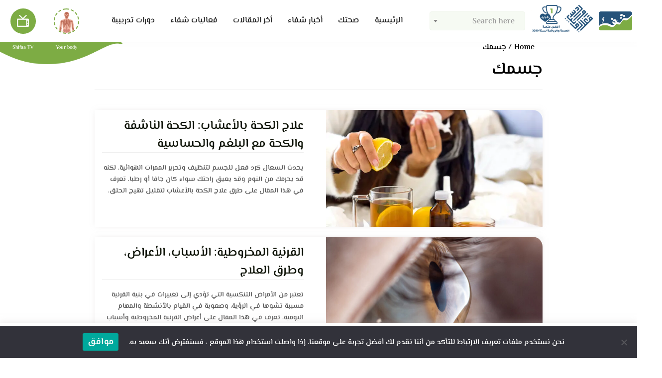

--- FILE ---
content_type: text/html; charset=UTF-8
request_url: https://www.shifaa.ma/category/human-body
body_size: 19230
content:
<!doctype html>
<html dir="rtl" lang="ar">
<head><style>img.lazy{min-height:1px}</style><link href="https://www.shifaa.ma/content/plugins/w3-total-cache/pub/js/lazyload.min.js" as="script">
    <meta charset="utf-8">
    <meta http-equiv="X-UA-Compatible" content="IE=edge">
    <meta name="viewport" content="width=device-width, initial-scale=1.0, user-scalable=0">
    <meta property="fb:app_id" content="2601929943417028" />
    <meta name="facebook-domain-verification" content="wqm0xxyldaovun2hqxuj92des8n74u" />
    <meta name='robots' content='index, follow, max-image-preview:large, max-snippet:-1, max-video-preview:-1' />
	<style>img:is([sizes="auto" i], [sizes^="auto," i]) { contain-intrinsic-size: 3000px 1500px }</style>
	
	<!-- This site is optimized with the Yoast SEO plugin v22.3 - https://yoast.com/wordpress/plugins/seo/ -->
	<title>جسمك - منصة شفاء</title>
	<meta name="description" content="اكتشف كل ما يتعلق بصحتك وجسمك من معلومات طبية دقيقة ونصائح عملية للعناية بجسمك، التغذية السليمة، اللياقة البدنية، والعافية اليومية" />
	<link rel="canonical" href="https://www.shifaa.ma/category/human-body" />
	<link rel="next" href="https://www.shifaa.ma/category/human-body/page/2" />
	<meta property="og:locale" content="ar_AR" />
	<meta property="og:type" content="article" />
	<meta property="og:title" content="جسمك - منصة شفاء" />
	<meta property="og:description" content="اكتشف كل ما يتعلق بصحتك وجسمك من معلومات طبية دقيقة ونصائح عملية للعناية بجسمك، التغذية السليمة، اللياقة البدنية، والعافية اليومية" />
	<meta property="og:url" content="https://www.shifaa.ma/category/human-body" />
	<meta property="og:site_name" content="منصة شفاء" />
	<meta name="twitter:card" content="summary_large_image" />
	<meta name="twitter:site" content="@shifaamedia" />
	<script type="application/ld+json" class="yoast-schema-graph">{"@context":"https://schema.org","@graph":[{"@type":"CollectionPage","@id":"https://www.shifaa.ma/category/human-body","url":"https://www.shifaa.ma/category/human-body","name":"جسمك - منصة شفاء","isPartOf":{"@id":"https://www.shifaa.ma/#website"},"primaryImageOfPage":{"@id":"https://www.shifaa.ma/category/human-body#primaryimage"},"image":{"@id":"https://www.shifaa.ma/category/human-body#primaryimage"},"thumbnailUrl":"https://www.shifaa.ma/content/uploads/2022/12/علاج-الكحة-بالأعشاب.webp","description":"اكتشف كل ما يتعلق بصحتك وجسمك من معلومات طبية دقيقة ونصائح عملية للعناية بجسمك، التغذية السليمة، اللياقة البدنية، والعافية اليومية","inLanguage":"ar"},{"@type":"ImageObject","inLanguage":"ar","@id":"https://www.shifaa.ma/category/human-body#primaryimage","url":"https://www.shifaa.ma/content/uploads/2022/12/علاج-الكحة-بالأعشاب.webp","contentUrl":"https://www.shifaa.ma/content/uploads/2022/12/علاج-الكحة-بالأعشاب.webp","width":612,"height":408,"caption":"علاج الكحة بالأعشاب"},{"@type":"WebSite","@id":"https://www.shifaa.ma/#website","url":"https://www.shifaa.ma/","name":"منصة شفاء","description":"شفاء منصة طبية متجددة على مدار الساعة","potentialAction":[{"@type":"SearchAction","target":{"@type":"EntryPoint","urlTemplate":"https://www.shifaa.ma/?s={search_term_string}"},"query-input":"required name=search_term_string"}],"inLanguage":"ar"}]}</script>
	<!-- / Yoast SEO plugin. -->


<link rel='dns-prefetch' href='//www.shifaa.ma' />
<link rel='dns-prefetch' href='//www.googletagmanager.com' />
<link rel="stylesheet" href="https://www.shifaa.ma/content/cache/minify/1/7a484.css" media="all" />

<style id='classic-theme-styles-inline-css' type='text/css'>
/*! This file is auto-generated */
.wp-block-button__link{color:#fff;background-color:#32373c;border-radius:9999px;box-shadow:none;text-decoration:none;padding:calc(.667em + 2px) calc(1.333em + 2px);font-size:1.125em}.wp-block-file__button{background:#32373c;color:#fff;text-decoration:none}
</style>
<link rel="stylesheet" href="https://www.shifaa.ma/content/cache/minify/1/530e7.css" media="all" />

<style id='global-styles-inline-css' type='text/css'>
:root{--wp--preset--aspect-ratio--square: 1;--wp--preset--aspect-ratio--4-3: 4/3;--wp--preset--aspect-ratio--3-4: 3/4;--wp--preset--aspect-ratio--3-2: 3/2;--wp--preset--aspect-ratio--2-3: 2/3;--wp--preset--aspect-ratio--16-9: 16/9;--wp--preset--aspect-ratio--9-16: 9/16;--wp--preset--color--black: #000000;--wp--preset--color--cyan-bluish-gray: #abb8c3;--wp--preset--color--white: #ffffff;--wp--preset--color--pale-pink: #f78da7;--wp--preset--color--vivid-red: #cf2e2e;--wp--preset--color--luminous-vivid-orange: #ff6900;--wp--preset--color--luminous-vivid-amber: #fcb900;--wp--preset--color--light-green-cyan: #7bdcb5;--wp--preset--color--vivid-green-cyan: #00d084;--wp--preset--color--pale-cyan-blue: #8ed1fc;--wp--preset--color--vivid-cyan-blue: #0693e3;--wp--preset--color--vivid-purple: #9b51e0;--wp--preset--gradient--vivid-cyan-blue-to-vivid-purple: linear-gradient(135deg,rgba(6,147,227,1) 0%,rgb(155,81,224) 100%);--wp--preset--gradient--light-green-cyan-to-vivid-green-cyan: linear-gradient(135deg,rgb(122,220,180) 0%,rgb(0,208,130) 100%);--wp--preset--gradient--luminous-vivid-amber-to-luminous-vivid-orange: linear-gradient(135deg,rgba(252,185,0,1) 0%,rgba(255,105,0,1) 100%);--wp--preset--gradient--luminous-vivid-orange-to-vivid-red: linear-gradient(135deg,rgba(255,105,0,1) 0%,rgb(207,46,46) 100%);--wp--preset--gradient--very-light-gray-to-cyan-bluish-gray: linear-gradient(135deg,rgb(238,238,238) 0%,rgb(169,184,195) 100%);--wp--preset--gradient--cool-to-warm-spectrum: linear-gradient(135deg,rgb(74,234,220) 0%,rgb(151,120,209) 20%,rgb(207,42,186) 40%,rgb(238,44,130) 60%,rgb(251,105,98) 80%,rgb(254,248,76) 100%);--wp--preset--gradient--blush-light-purple: linear-gradient(135deg,rgb(255,206,236) 0%,rgb(152,150,240) 100%);--wp--preset--gradient--blush-bordeaux: linear-gradient(135deg,rgb(254,205,165) 0%,rgb(254,45,45) 50%,rgb(107,0,62) 100%);--wp--preset--gradient--luminous-dusk: linear-gradient(135deg,rgb(255,203,112) 0%,rgb(199,81,192) 50%,rgb(65,88,208) 100%);--wp--preset--gradient--pale-ocean: linear-gradient(135deg,rgb(255,245,203) 0%,rgb(182,227,212) 50%,rgb(51,167,181) 100%);--wp--preset--gradient--electric-grass: linear-gradient(135deg,rgb(202,248,128) 0%,rgb(113,206,126) 100%);--wp--preset--gradient--midnight: linear-gradient(135deg,rgb(2,3,129) 0%,rgb(40,116,252) 100%);--wp--preset--font-size--small: 13px;--wp--preset--font-size--medium: 20px;--wp--preset--font-size--large: 36px;--wp--preset--font-size--x-large: 42px;--wp--preset--spacing--20: 0.44rem;--wp--preset--spacing--30: 0.67rem;--wp--preset--spacing--40: 1rem;--wp--preset--spacing--50: 1.5rem;--wp--preset--spacing--60: 2.25rem;--wp--preset--spacing--70: 3.38rem;--wp--preset--spacing--80: 5.06rem;--wp--preset--shadow--natural: 6px 6px 9px rgba(0, 0, 0, 0.2);--wp--preset--shadow--deep: 12px 12px 50px rgba(0, 0, 0, 0.4);--wp--preset--shadow--sharp: 6px 6px 0px rgba(0, 0, 0, 0.2);--wp--preset--shadow--outlined: 6px 6px 0px -3px rgba(255, 255, 255, 1), 6px 6px rgba(0, 0, 0, 1);--wp--preset--shadow--crisp: 6px 6px 0px rgba(0, 0, 0, 1);}:where(.is-layout-flex){gap: 0.5em;}:where(.is-layout-grid){gap: 0.5em;}body .is-layout-flex{display: flex;}.is-layout-flex{flex-wrap: wrap;align-items: center;}.is-layout-flex > :is(*, div){margin: 0;}body .is-layout-grid{display: grid;}.is-layout-grid > :is(*, div){margin: 0;}:where(.wp-block-columns.is-layout-flex){gap: 2em;}:where(.wp-block-columns.is-layout-grid){gap: 2em;}:where(.wp-block-post-template.is-layout-flex){gap: 1.25em;}:where(.wp-block-post-template.is-layout-grid){gap: 1.25em;}.has-black-color{color: var(--wp--preset--color--black) !important;}.has-cyan-bluish-gray-color{color: var(--wp--preset--color--cyan-bluish-gray) !important;}.has-white-color{color: var(--wp--preset--color--white) !important;}.has-pale-pink-color{color: var(--wp--preset--color--pale-pink) !important;}.has-vivid-red-color{color: var(--wp--preset--color--vivid-red) !important;}.has-luminous-vivid-orange-color{color: var(--wp--preset--color--luminous-vivid-orange) !important;}.has-luminous-vivid-amber-color{color: var(--wp--preset--color--luminous-vivid-amber) !important;}.has-light-green-cyan-color{color: var(--wp--preset--color--light-green-cyan) !important;}.has-vivid-green-cyan-color{color: var(--wp--preset--color--vivid-green-cyan) !important;}.has-pale-cyan-blue-color{color: var(--wp--preset--color--pale-cyan-blue) !important;}.has-vivid-cyan-blue-color{color: var(--wp--preset--color--vivid-cyan-blue) !important;}.has-vivid-purple-color{color: var(--wp--preset--color--vivid-purple) !important;}.has-black-background-color{background-color: var(--wp--preset--color--black) !important;}.has-cyan-bluish-gray-background-color{background-color: var(--wp--preset--color--cyan-bluish-gray) !important;}.has-white-background-color{background-color: var(--wp--preset--color--white) !important;}.has-pale-pink-background-color{background-color: var(--wp--preset--color--pale-pink) !important;}.has-vivid-red-background-color{background-color: var(--wp--preset--color--vivid-red) !important;}.has-luminous-vivid-orange-background-color{background-color: var(--wp--preset--color--luminous-vivid-orange) !important;}.has-luminous-vivid-amber-background-color{background-color: var(--wp--preset--color--luminous-vivid-amber) !important;}.has-light-green-cyan-background-color{background-color: var(--wp--preset--color--light-green-cyan) !important;}.has-vivid-green-cyan-background-color{background-color: var(--wp--preset--color--vivid-green-cyan) !important;}.has-pale-cyan-blue-background-color{background-color: var(--wp--preset--color--pale-cyan-blue) !important;}.has-vivid-cyan-blue-background-color{background-color: var(--wp--preset--color--vivid-cyan-blue) !important;}.has-vivid-purple-background-color{background-color: var(--wp--preset--color--vivid-purple) !important;}.has-black-border-color{border-color: var(--wp--preset--color--black) !important;}.has-cyan-bluish-gray-border-color{border-color: var(--wp--preset--color--cyan-bluish-gray) !important;}.has-white-border-color{border-color: var(--wp--preset--color--white) !important;}.has-pale-pink-border-color{border-color: var(--wp--preset--color--pale-pink) !important;}.has-vivid-red-border-color{border-color: var(--wp--preset--color--vivid-red) !important;}.has-luminous-vivid-orange-border-color{border-color: var(--wp--preset--color--luminous-vivid-orange) !important;}.has-luminous-vivid-amber-border-color{border-color: var(--wp--preset--color--luminous-vivid-amber) !important;}.has-light-green-cyan-border-color{border-color: var(--wp--preset--color--light-green-cyan) !important;}.has-vivid-green-cyan-border-color{border-color: var(--wp--preset--color--vivid-green-cyan) !important;}.has-pale-cyan-blue-border-color{border-color: var(--wp--preset--color--pale-cyan-blue) !important;}.has-vivid-cyan-blue-border-color{border-color: var(--wp--preset--color--vivid-cyan-blue) !important;}.has-vivid-purple-border-color{border-color: var(--wp--preset--color--vivid-purple) !important;}.has-vivid-cyan-blue-to-vivid-purple-gradient-background{background: var(--wp--preset--gradient--vivid-cyan-blue-to-vivid-purple) !important;}.has-light-green-cyan-to-vivid-green-cyan-gradient-background{background: var(--wp--preset--gradient--light-green-cyan-to-vivid-green-cyan) !important;}.has-luminous-vivid-amber-to-luminous-vivid-orange-gradient-background{background: var(--wp--preset--gradient--luminous-vivid-amber-to-luminous-vivid-orange) !important;}.has-luminous-vivid-orange-to-vivid-red-gradient-background{background: var(--wp--preset--gradient--luminous-vivid-orange-to-vivid-red) !important;}.has-very-light-gray-to-cyan-bluish-gray-gradient-background{background: var(--wp--preset--gradient--very-light-gray-to-cyan-bluish-gray) !important;}.has-cool-to-warm-spectrum-gradient-background{background: var(--wp--preset--gradient--cool-to-warm-spectrum) !important;}.has-blush-light-purple-gradient-background{background: var(--wp--preset--gradient--blush-light-purple) !important;}.has-blush-bordeaux-gradient-background{background: var(--wp--preset--gradient--blush-bordeaux) !important;}.has-luminous-dusk-gradient-background{background: var(--wp--preset--gradient--luminous-dusk) !important;}.has-pale-ocean-gradient-background{background: var(--wp--preset--gradient--pale-ocean) !important;}.has-electric-grass-gradient-background{background: var(--wp--preset--gradient--electric-grass) !important;}.has-midnight-gradient-background{background: var(--wp--preset--gradient--midnight) !important;}.has-small-font-size{font-size: var(--wp--preset--font-size--small) !important;}.has-medium-font-size{font-size: var(--wp--preset--font-size--medium) !important;}.has-large-font-size{font-size: var(--wp--preset--font-size--large) !important;}.has-x-large-font-size{font-size: var(--wp--preset--font-size--x-large) !important;}
:where(.wp-block-post-template.is-layout-flex){gap: 1.25em;}:where(.wp-block-post-template.is-layout-grid){gap: 1.25em;}
:where(.wp-block-columns.is-layout-flex){gap: 2em;}:where(.wp-block-columns.is-layout-grid){gap: 2em;}
:root :where(.wp-block-pullquote){font-size: 1.5em;line-height: 1.6;}
</style>
<link rel="stylesheet" href="https://www.shifaa.ma/content/cache/minify/1/5f204.css" media="all" />




<link rel='stylesheet' id='wp-add-custom-css-css' href='https://www.shifaa.ma?display_custom_css=css&#038;ver=6.8.3' type='text/css' media='all' />
<script  src="https://www.shifaa.ma/content/cache/minify/1/79041.js"></script>

<script type="text/javascript" id="cookie-notice-front-js-before">
/* <![CDATA[ */
var cnArgs = {"ajaxUrl":"https:\/\/www.shifaa.ma\/cms\/wp-admin\/admin-ajax.php","nonce":"4987d79922","hideEffect":"fade","position":"bottom","onScroll":false,"onScrollOffset":100,"onClick":false,"cookieName":"cookie_notice_accepted","cookieTime":2592000,"cookieTimeRejected":2592000,"globalCookie":false,"redirection":false,"cache":true,"revokeCookies":false,"revokeCookiesOpt":"automatic"};
/* ]]> */
</script>
<script  src="https://www.shifaa.ma/content/cache/minify/1/3b1aa.js"></script>


<!-- Google tag (gtag.js) snippet added by Site Kit -->

<!-- Google Analytics snippet added by Site Kit -->
<script type="text/javascript" src="https://www.googletagmanager.com/gtag/js?id=G-HTRVQ5J2EM" id="google_gtagjs-js" async></script>
<script type="text/javascript" id="google_gtagjs-js-after">
/* <![CDATA[ */
window.dataLayer = window.dataLayer || [];function gtag(){dataLayer.push(arguments);}
gtag("set","linker",{"domains":["www.shifaa.ma"]});
gtag("js", new Date());
gtag("set", "developer_id.dZTNiMT", true);
gtag("config", "G-HTRVQ5J2EM");
/* ]]> */
</script>

<!-- End Google tag (gtag.js) snippet added by Site Kit -->
<script type="text/javascript">
/* <![CDATA[ */
var themosis = {
ajaxurl: "https:\/\/www.shifaa.ma\/cms\/wp-admin\/admin-ajax.php",
};
/* ]]> */
</script><meta name="csrf-token" content="F2dz0qhaGgzXX3NY2ZiEcoz1aYrSFDmmFidbly9L"><meta name="generator" content="Site Kit by Google 1.156.0" /><meta name="google-site-verification" content="y1IHuZXhUOV7f9NcjGvvv7N1Tz10kK3vjRBjKmX-8cM" />        <!-- MailerLite Universal -->
        <script>
            (function(w,d,e,u,f,l,n){w[f]=w[f]||function(){(w[f].q=w[f].q||[])
                .push(arguments);},l=d.createElement(e),l.async=1,l.src=u,
                n=d.getElementsByTagName(e)[0],n.parentNode.insertBefore(l,n);})
            (window,document,'script','https://assets.mailerlite.com/js/universal.js','ml');
            ml('account', '243865');
            ml('enablePopups', true);
        </script>
        <!-- End MailerLite Universal -->
        
<!-- Google AdSense meta tags added by Site Kit -->
<meta name="google-adsense-platform-account" content="ca-host-pub-2644536267352236">
<meta name="google-adsense-platform-domain" content="sitekit.withgoogle.com">
<!-- End Google AdSense meta tags added by Site Kit -->
<style type="text/css">.recentcomments a{display:inline !important;padding:0 !important;margin:0 !important;}</style>		<style type="text/css" id="wp-custom-css">
			.content span {
	display: inline !important;
}
		</style>
		    
    <!-- Google tag (gtag.js) -->
    <script async src="https://www.googletagmanager.com/gtag/js?id=G-HTRVQ5J2EM"></script>
    <script>
        window.dataLayer = window.dataLayer || [];
        function gtag(){dataLayer.push(arguments);}
        gtag('js', new Date());

        gtag('config', 'G-HTRVQ5J2EM');
    </script>

    <!-- Google tag (gtag.js) -->
    <script async src="https://www.googletagmanager.com/gtag/js?id=AW-334518070"></script>
    <script>
        window.dataLayer = window.dataLayer || [];
        function gtag(){dataLayer.push(arguments);}
        gtag('js', new Date());
        gtag('config', 'AW-334518070');
    </script>

    <script async src="https://pagead2.googlesyndication.com/pagead/js/adsbygoogle.js?client=ca-pub-7968983071957826"
            crossorigin="anonymous"></script>
    <script async src="https://securepubads.g.doubleclick.net/tag/js/gpt.js"></script>
    <script>
        window.googletag = window.googletag || {cmd: []};
        googletag.cmd.push(function() {
                        googletag.defineSlot('/22504090683/desktop_header', [[960, 90], [970, 66], [980, 130], [750, 300], [950, 90], [980, 90], [970, 250], [970, 90], [750, 200], [980, 120], [728, 90]], 'div-gpt-ad-1667770672570-0').addService(googletag.pubads());
            googletag.defineSlot('/22504090683/desktop_header', [[960, 90], [970, 66], [980, 130], [750, 300], [950, 90], [980, 90], [970, 250], [970, 90], [750, 200], [980, 120], [728, 90]], 'div-gpt-ad-1667770678000-0').addService(googletag.pubads());
            googletag.defineSlot('/22504090683/ad-unit-300x250', [300, 250], 'div-gpt-ad-1667729704517-0').addService(googletag.pubads());
            googletag.defineSlot('/22504090683/half_page_ad', [[300, 600], [300, 250], [300, 100]], 'div-gpt-ad-1667730450333-0').addService(googletag.pubads());
                        googletag.defineSlot('/22504090683/wide_skyscraper', [160, 600], 'div-gpt-ad-1667731336135-0').addService(googletag.pubads());
            googletag.defineSlot('/22504090683/wide_skyscraper', [160, 600], 'div-gpt-ad-1667731330022-0').addService(googletag.pubads());
            googletag.pubads().enableSingleRequest();
            googletag.pubads().collapseEmptyDivs();
            googletag.enableServices();
        });
    </script>

    <!-- font -->
    <link href="https://fonts.googleapis.com/css2?family=Roboto:wght@100;300;400;500;700;900&display=swap" rel="stylesheet">
    <link rel="stylesheet" href="https://www.shifaa.ma/content/cache/minify/1/05469.css" media="all" />


    <!-- Animate CSS -->
    
    
    
    
    
    
    <style>
        body {text-align: right !important;direction: rtl !important}
        .select2-results {text-align: right; direction: rtl}
        .select2-selection__placeholder {float: right;}
        .dialog-information {
            text-align: center;
            padding: 5px;
            background: aliceblue;
            border: 1px solid #cde2f4;
            border-radius: 5px;
        }
        .navbar .collapse .form-inline {
            width: 200px !important;
        }
        .container-flags .dropdown-item.active, .container-flags .dropdown-item:active {
            background-color: #7dac45 !important;
        }
                    .dropdown-toggle::after {
                margin-left: 0 !important;
                margin-right: 0.255em !important;
            }
            .container-flags {
                margin-right: 10px;
            }
                .footer .footer-links li {text-align: right;}
        #select2-select-search-singles-results .select2-results__option, #select2-select-search-doctors-results .select2-results__option {
            display: flex;
            height: auto;
            border-bottom: 1px solid #efefef;
            transition: background linear 0.2s;
            padding: 5px 10px;
            align-items: center;
        }
        #select2-select-search-singles-results .row-result > span {
            display: block;
            height: 100%;
            width: 100%;
            line-height: normal;
            padding: 0 5px;
        }
        #select2-select-search-singles-results .row-result .container-img {
            display: block;
            height: 70px;
            width: 150px;
            background-color: #e6e6e6;
        }
        #select2-select-search-singles-results .select2-results__option > a > img {
            width: 80px;
        }
        #select2-select-search-singles-results .row-result, #select2-select-search-doctors-results .row-result {
            display: block;
            width: 100%;
            height: auto;
            color: #212121;
            overflow: hidden;
            text-overflow: ellipsis;
            white-space: normal;
            align-items: center;
        }
        #select2-select-search-singles-results .row-result {
            display: flex;
            line-height: 40px;
        }
        #select2-select-search-singles-results .select2-results__option:hover, #select2-select-search-doctors-results .select2-results__option:hover {
            background: #e8e8e8;
        }
        .section-doctor .form-inline .form-control {
            height: 38px;
        }
        .row-result .item-title, .row-result .item-speciality, .row-result .item-address {
            width: 100%;
            display: block;
            color: #484848;
        }
        .row-result .item-speciality, .row-result .item-address {
            font-size: 12px;
        }
        .tags {
            display: block;
            padding: 0;
            border: none;
        }
        .single .tags {
            display: -webkit-flex;
            display: -ms-flexbox;
            display: flex;
            padding: 15px 10px;
            border: 1px dashed #5b5b5b;
        }
        .doctor-infos .name {
            display: flex;
            flex-direction: column;
        }
        .doctor-infos .name span:nth-child(2) {
            color: #424242;
        }
        .section-video.page-videos .main-video {
            height: 720px;
        }
        .shifaa-select {
            border: 1px solid #dedede !important;
            padding: 10px !important;
            border-radius: 10px !important;
            background-color: white !important;
            cursor: pointer !important;
            transition: all 0.2s;
        }
        .shifaa-select:hover {
            box-shadow: 1px 1px 1px #8b8b8b;
        }
        .cn-text-container {
            color: #fff;
            font-family: 'ElMessiri', serif;
            font-size: 15px;
            font-weight: bold;
        }
        .cn-set-cookie {
            margin: 0 20px !important;
            font-family: 'ElMessiri', serif !important;
            font-size: 18px !important;
            font-weight: bold !important;
        }
        .shifaa-container-input {
            width: 100%;
            display: flex;
        }
        .shifaa-container-input .select2-selection {
            width: 100%;
            background-color: #F6FAF3;
            border-color: #eff5ea;
            height: 38px;
            position: relative;
        }
        .shifaa-container-input .select2-selection__rendered {
            height: 100%;
            display: flex !important;
            justify-content: flex-end;
            align-items: center;
        }
        .shifaa-container-input .select2-container {
            width: 100% !important;
            align-items: center;
            display: flex;
        }
        .shifaa-container-input .select2-container > .selection {
            width: 100% !important;
        }
        .shifaa-container-input .shifaa-input {
            width: 100% !important;
            background-color: #F6FAF3;
            border-color: #eff5ea;
            height: 38px !important;
            position: relative;
            display: flex !important;
            justify-content: flex-end;
            align-items: center;
            padding: 12px 15px 12px 15px !important;
        }
        .shifaa-container-input .select2-selection__rendered {
            font-size: 15px !important;
            font-weight: 700 !important;
        }
        .select2-search input {
            direction: rtl;
        }
        .wpcf7 textarea {
            height: 130px !important;
        }
        .wpcf7 .wpcf7-not-valid-tip {
            color: burlywood !important;
        }
        .wpcf7 form .wpcf7-response-output {
            margin: 15px 0 !important;
            width: 100% !important;
            background-color: #ffb900 !important;
            border: 1px solid #856100 !important;
        }
        .wpcf7 form .is-required {
            font-family: serif !important;
        }
        .wpcf7 form label {
            width: 100% !important;
        }
        .flatpickr-wrapper input {
            background-color: #ffffff !important;
        }
        .flatpickr-calendar {
         direction: rtl !important;
        }
        .cur-year {
            text-align: left;
        }
</style>
    <link rel="apple-touch-icon" sizes="57x57" href="/dist/icons/apple-icon-57x57.png">
    <link rel="apple-touch-icon" sizes="60x60" href="/dist/icons/apple-icon-60x60.png">
    <link rel="apple-touch-icon" sizes="72x72" href="/dist/icons/apple-icon-72x72.png">
    <link rel="apple-touch-icon" sizes="76x76" href="/dist/icons/apple-icon-76x76.png">
    <link rel="apple-touch-icon" sizes="114x114" href="/dist/icons/apple-icon-114x114.png">
    <link rel="apple-touch-icon" sizes="120x120" href="/dist/icons/apple-icon-120x120.png">
    <link rel="apple-touch-icon" sizes="144x144" href="/dist/icons/apple-icon-144x144.png">
    <link rel="apple-touch-icon" sizes="152x152" href="/dist/icons/apple-icon-152x152.png">
    <link rel="apple-touch-icon" sizes="180x180" href="/dist/icons/apple-icon-180x180.png">
    <link rel="icon" type="image/png" sizes="192x192"  href="/dist/icons/android-icon-192x192.png">
    <link rel="icon" type="image/png" sizes="32x32" href="/dist/icons/favicon-32x32.png">
    <link rel="icon" type="image/png" sizes="96x96" href="/dist/icons/favicon-96x96.png">
    <link rel="icon" type="image/png" sizes="16x16" href="/dist/icons/favicon-16x16.png">
    <link rel="manifest" href="/manifest.json">
    <meta name="msapplication-TileColor" content="#26537a">
    <meta name="msapplication-TileImage" content="/dist/icons/ms-icon-144x144.png">
    <meta name="theme-color" content="#26537a">
</head>
<body data-tracking-id="G-HTRVQ5J2EM" class="rtl archive category category-human-body category-9 wp-theme-shifaa cookies-not-set  hfeed">
<div id="fb-root"></div>

<script>
    window.fbAsyncInit = function() {
        FB.init({
            appId      : '2601929943417028',
            cookie     : true,
            xfbml      : true,
            version    : 'v6.0'
        });

        FB.AppEvents.logPageView();

    };

    (function(d, s, id){
        var js, fjs = d.getElementsByTagName(s)[0];
        if (d.getElementById(id)) {return;}
        js = d.createElement(s); js.id = id;
        js.src = "https://connect.facebook.net/ar_AR/sdk.js";
        fjs.parentNode.insertBefore(js, fjs);
    }(document, 'script', 'facebook-jssdk'));
</script>
<script>window.twttr = (function(d, s, id) {
        var js, fjs = d.getElementsByTagName(s)[0],
            t = window.twttr || {};
        if (d.getElementById(id)) return t;
        js = d.createElement(s);
        js.id = id;
        js.src = "https://platform.twitter.com/widgets.js";
        fjs.parentNode.insertBefore(js, fjs);

        t._e = [];
        t.ready = function(f) {
            t._e.push(f);
        };

        return t;
    }(document, "script", "twitter-wjs"));</script>

<section class="main-wrapper" id="top" data-current-url="https://www.shifaa.ma/category/human-body">
    <!-- Start Header -->
    <header class="header">
        <nav class="navbar navbar-expand-lg navbar-light">
            <a rel="home" class="navbar-brand" href="https://www.shifaa.ma/">
                <img class="lazy" src="data:image/svg+xml,%3Csvg%20xmlns='http://www.w3.org/2000/svg'%20viewBox='0%200%201%201'%3E%3C/svg%3E" data-src="/dist/images/logo.png" alt="منصة شفاء">
            </a>
            <button class="navbar-toggler" type="button" data-toggle="collapse" data-target="#navbarSupportedContent" aria-controls="navbarSupportedContent" aria-expanded="false" aria-label="Toggle navigation">
                <span class="navbar-toggler-icon"></span>
            </button>

            <div class="collapse navbar-collapse" id="navbarSupportedContent">
                <form name="form-search" class="form-inline my-2 my-lg-0" action="https://www.shifaa.ma/search/#">
                    <input type="hidden" name="_token" value="F2dz0qhaGgzXX3NY2ZiEcoz1aYrSFDmmFidbly9L">                    <label for="select-search-singles" class="btn btn-outline-success my-2 my-sm-0">
                        <i class="icofont-search icofont-rotate-90"></i>
                    </label>
                    <select id="select-search-singles" class="form-control mr-sm-2 select-search" data-placeholder="Search here" data-type="singles"></select>
                </form>
                
                                <ul id="primary-menu" class="navbar-nav m-auto">
                                            <li id="menu-item-15" class="menu-item menu-item-type-post_type menu-item-object-page menu-item-15 ">
                            <a class="nav-link" href="https://www.shifaa.ma/">الرئيسية</a>
                        </li>
                                            <li id="menu-item-151" class="menu-item menu-item-type-post_type menu-item-object-page menu-item-151 ">
                            <a class="nav-link" href="https://www.shifaa.ma/category/your-health">صحتك</a>
                        </li>
                                            <li id="menu-item-14634" class="menu-item menu-item-type-post_type menu-item-object-page menu-item-14634 ">
                            <a class="nav-link" href="https://www.shifaa.ma/category/shifaa-news">أخبار شفاء</a>
                        </li>
                                            <li id="menu-item-14870" class="menu-item menu-item-type-post_type menu-item-object-page menu-item-14870 ">
                            <a class="nav-link" href="https://www.shifaa.ma/category/featured">أخر المقالات</a>
                        </li>
                                            <li id="menu-item-14308" class="menu-item menu-item-type-post_type menu-item-object-page menu-item-14308 ">
                            <a class="nav-link" href="https://www.shifaa.ma/category/shifaa-activities">فعاليات شفاء</a>
                        </li>
                                            <li id="menu-item-10062" class="menu-item menu-item-type-post_type menu-item-object-page menu-item-10062 ">
                            <a class="nav-link" href="https://www.shifaa.ma/training">دورات تدريبية</a>
                        </li>
                                    </ul>

                <ul class="navbar-two-items m-0">
                    <li>
                        <a href="https://www.shifaa.ma/#your-body" class="image-icon btn-your-body">
                            <img class="lazy" src="data:image/svg+xml,%3Csvg%20xmlns='http://www.w3.org/2000/svg'%20viewBox='0%200%201%201'%3E%3C/svg%3E" data-src="/dist/images/nav1.png" alt="img">
                        </a>
                        <div class="text">
                            <span>Your body</span>
                        </div>
                    </li>
                    <li>
                                                <a href="https://www.shifaa.ma/shifaa-tv" class="image-icon">
                            <img class="img-tv lazy" src="data:image/svg+xml,%3Csvg%20xmlns='http://www.w3.org/2000/svg'%20viewBox='0%200%201%201'%3E%3C/svg%3E" data-src="/dist/images/tv-white.svg" alt="tv">
                        </a>
                        <div class="text">
                            <span>Shifaa TV</span>
                        </div>
                    </li>
                </ul>
            </div>
        </nav>
    </header>
    <!-- End Header -->

    
    <!--Start Single Categories -->
    <div class="container-fluid">
        <div class="d-flex justify-content-center">
            <div style="display: block;width: 160px;height: 600px;position: sticky;top: 71px;">
    <!-- /22504090683/wide_skyscraper -->
    <div id='div-gpt-ad-1667731336135-0' style='min-width: 160px; min-height: 600px;'>
        <script>
            googletag.cmd.push(function() { googletag.display('div-gpt-ad-1667731336135-0'); });
        </script>
    </div>
</div>
            <div style="width: calc(100% - 320px)">
                <div class="container container-list-singles">
                    <div class="row">
                        <div class="col">
                            <div class="d-flex justify-content-center">
    <!-- /22504090683/desktop_header -->
    <div id='div-gpt-ad-1667770672570-0' class='mt-20' style='min-width: 728px; min-height: 66px;'>
        <script>
            googletag.cmd.push(function() { googletag.display('div-gpt-ad-1667770672570-0'); });
        </script>
    </div>
</div>
                        </div>
                    </div>
                    <div class="row">
                        <div class="col">
                            <ul class="breadcrumb mb-0">
    <li>
        <a href="https://www.shifaa.ma">Home</a>
    </li>
                                                        <li>
                    <a href="https://www.shifaa.ma/category/human-body">جسمك</a>
                </li>
                    
            </ul>
<div class="heading layout-2 has-border">
            <h1 class="title">جسمك</h1>
    </div>
                        </div>
                    </div>
                                            <div class="list-single-categories mb-25">
    <div class="row">
        <div class="col-lg-6" style="overflow: hidden;">
            <div class="single-thumb no-after" style="background-color: #f9f9f9;">
                <a href="https://www.shifaa.ma/herbal-cough-treatment.html">
                    <span class="play"  style="display: none" >
                        <span></span>
                    </span>

                                            <img class="lazy" src="data:image/svg+xml,%3Csvg%20xmlns='http://www.w3.org/2000/svg'%20viewBox='0%200%20612%20408'%3E%3C/svg%3E" data-src="https://www.shifaa.ma/content/uploads/2022/12/علاج-الكحة-بالأعشاب.webp" alt="img" style="border-radius: 0 20px 0 0;">
                                    </a>
            </div>
        </div>
        <div class="col-lg-6">
            <div class="single-slide">
                <div class="single-categorie">
                    <div class="main-description">
                        <div class="heading has-border">
                            <h2 class="title">
                                <a href="https://www.shifaa.ma/herbal-cough-treatment.html">علاج الكحة بالأعشاب: الكحة الناشفة والكحة مع البلغم والحساسية</a>
                            </h2>
                            <p class="description">يحدث السعال كرد فعل للجسم لتنظيف وتحرير الممرات الهوائية. لكنه قد يحرمك من النوم وقد يعيق راحتك سواء كان جافا أو رطبا. تعرف في هذا المقال على طرق علاج الكحة بالأعشاب لتقليل تهيج الحلق.</p>
                        </div>
                    </div>
                </div>
            </div>
        </div>
    </div>
    
</div>
                                            <div class="list-single-categories mb-25">
    <div class="row">
        <div class="col-lg-6" style="overflow: hidden;">
            <div class="single-thumb no-after" style="background-color: #f9f9f9;">
                <a href="https://www.shifaa.ma/symptoms-of-keratoconus.html">
                    <span class="play"  style="display: none" >
                        <span></span>
                    </span>

                                            <img class="lazy" src="data:image/svg+xml,%3Csvg%20xmlns='http://www.w3.org/2000/svg'%20viewBox='0%200%20670%20420'%3E%3C/svg%3E" data-src="https://www.shifaa.ma/content/uploads/2024/09/keratoconus-670x420.jpg" alt="img" style="border-radius: 0 20px 0 0;">
                                    </a>
            </div>
        </div>
        <div class="col-lg-6">
            <div class="single-slide">
                <div class="single-categorie">
                    <div class="main-description">
                        <div class="heading has-border">
                            <h2 class="title">
                                <a href="https://www.shifaa.ma/symptoms-of-keratoconus.html">القرنية المخروطية: الأسباب، الأعراض، وطرق العلاج</a>
                            </h2>
                            <p class="description">تعتبر من الأمراض التنكسية التي تؤدي إلى تغييرات في بنية القرنية مسببة تشوها في الرؤية، وصعوبة في القيام بالأنشطة والمهام اليومية. تعرف في هذا المقال على أعراض القرنية المخروطية وأسباب تطورها وطرق التشخيص والعلاج.</p>
                        </div>
                    </div>
                </div>
            </div>
        </div>
    </div>
    
</div>
                                            <div class="list-single-categories mb-25">
    <div class="row">
        <div class="col-lg-6" style="overflow: hidden;">
            <div class="single-thumb no-after" style="background-color: #f9f9f9;">
                <a href="https://www.shifaa.ma/renal-colic.html">
                    <span class="play"  style="display: none" >
                        <span></span>
                    </span>

                                            <img class="lazy" src="data:image/svg+xml,%3Csvg%20xmlns='http://www.w3.org/2000/svg'%20viewBox='0%200%20670%20420'%3E%3C/svg%3E" data-src="https://www.shifaa.ma/content/uploads/2024/01/المغص-الكلوي-670x420.webp" alt="img" style="border-radius: 0 20px 0 0;">
                                    </a>
            </div>
        </div>
        <div class="col-lg-6">
            <div class="single-slide">
                <div class="single-categorie">
                    <div class="main-description">
                        <div class="heading has-border">
                            <h2 class="title">
                                <a href="https://www.shifaa.ma/renal-colic.html">المغص الكلوي: الأعراض والأسباب وطرق العلاج </a>
                            </h2>
                            <p class="description">المغص الكلوي، ألم حاد في الخاصرة، تصاحبه عدة أعراض، ويمكن أن تكون وراءه مجموعة من الأسباب، أبرزها حصوات الكلى. تعرف في هذا المقال على أعراضه وأسبابه، وبعض طرق علاجه. </p>
                        </div>
                    </div>
                </div>
            </div>
        </div>
    </div>
    
</div>
                                            <div class="list-single-categories mb-25">
    <div class="row">
        <div class="col-lg-6" style="overflow: hidden;">
            <div class="single-thumb no-after" style="background-color: #f9f9f9;">
                <a href="https://www.shifaa.ma/exercises-to-relieve-knee-pain.html">
                    <span class="play"  style="display: none" >
                        <span></span>
                    </span>

                                            <img class="lazy" src="data:image/svg+xml,%3Csvg%20xmlns='http://www.w3.org/2000/svg'%20viewBox='0%200%20612%20408'%3E%3C/svg%3E" data-src="https://www.shifaa.ma/content/uploads/2026/01/تمارين-لتخفيف-آلام-الركبة.jpg" alt="img" style="border-radius: 0 20px 0 0;">
                                    </a>
            </div>
        </div>
        <div class="col-lg-6">
            <div class="single-slide">
                <div class="single-categorie">
                    <div class="main-description">
                        <div class="heading has-border">
                            <h2 class="title">
                                <a href="https://www.shifaa.ma/exercises-to-relieve-knee-pain.html">تمارين لتخفيف آلام الركبة: حلول آمنة وفعالة في المنزل</a>
                            </h2>
                            <p class="description">تُعدّ آلام الركبة من أكثر الشكاوى الطبية شيوعًا التي تؤثر على جودة الحياة، حيث تشير بيانات مراكز السيطرة على الأمراض والوقاية منها (CDC) إلى أن واحدًا من كل أربعة بالغين في الولايات المتحدة يبلغ عن ألم مفصلي حاد مرتبط بالتهاب المفاصل، وهو ما يشمل آلام الركبة وغالبًا ما يحدّ من الحركة الوظيفية اليومية.</p>
                        </div>
                    </div>
                </div>
            </div>
        </div>
    </div>
    
</div>
                                            <div class="list-single-categories mb-25">
    <div class="row">
        <div class="col-lg-6" style="overflow: hidden;">
            <div class="single-thumb no-after" style="background-color: #f9f9f9;">
                <a href="https://www.shifaa.ma/happiness-hormone.html">
                    <span class="play"  style="display: none" >
                        <span></span>
                    </span>

                                            <img class="lazy" src="data:image/svg+xml,%3Csvg%20xmlns='http://www.w3.org/2000/svg'%20viewBox='0%200%20509%20339'%3E%3C/svg%3E" data-src="https://www.shifaa.ma/content/uploads/2023/03/هرمون-السعادة.webp" alt="img" style="border-radius: 0 20px 0 0;">
                                    </a>
            </div>
        </div>
        <div class="col-lg-6">
            <div class="single-slide">
                <div class="single-categorie">
                    <div class="main-description">
                        <div class="heading has-border">
                            <h2 class="title">
                                <a href="https://www.shifaa.ma/happiness-hormone.html">هرمون السعادة : افهم توازنك الهرموني</a>
                            </h2>
                            <p class="description">يتم تحفيز هرمونات السعادة بمجرد الاستماع إلى الموسيقى أو ممارسة التمارين الرياضية أو الاهتمام بأنشطة ممتعة. لكن، كيف يتم تحفيز هذه الهرمونات لتنقلنا من الحزن إلى السعادة؟ تعرف في هذا المقال على أنواع هرمون السعادة ودورها في تغيير الحالة المزاجية.</p>
                        </div>
                    </div>
                </div>
            </div>
        </div>
    </div>
    
</div>
                                            <div class="list-single-categories mb-25">
    <div class="row">
        <div class="col-lg-6" style="overflow: hidden;">
            <div class="single-thumb no-after" style="background-color: #f9f9f9;">
                <a href="https://www.shifaa.ma/candida-of-the-nipple-and-breast.html">
                    <span class="play"  style="display: none" >
                        <span></span>
                    </span>

                                            <img class="lazy" src="data:image/svg+xml,%3Csvg%20xmlns='http://www.w3.org/2000/svg'%20viewBox='0%200%20670%20420'%3E%3C/svg%3E" data-src="https://www.shifaa.ma/content/uploads/2021/03/close-up-of-newborn-girl-with-mom-at-bed-in-hospital-905998264-5be3097046e0fb00261c8af8-670x420.jpg" alt="img" style="border-radius: 0 20px 0 0;">
                                    </a>
            </div>
        </div>
        <div class="col-lg-6">
            <div class="single-slide">
                <div class="single-categorie">
                    <div class="main-description">
                        <div class="heading has-border">
                            <h2 class="title">
                                <a href="https://www.shifaa.ma/candida-of-the-nipple-and-breast.html">كل ما يجب أن تعرفه عن فطريات الثدي أثناء الرضاعة!</a>
                            </h2>
                            <p class="description">ما هي فطريات الثدي؟ ما هي أسبابها وأعراضها؟ كيف تؤثر على صحة الأم والرضيع؟ هل الأمهات المرضعات فقط عرضة للإصابة بفطريات الثدي؟ ما هي طرق الوقاية والعلاج؟ </p>
                        </div>
                    </div>
                </div>
            </div>
        </div>
    </div>
    
</div>
                                            <div class="list-single-categories mb-25">
    <div class="row">
        <div class="col-lg-6" style="overflow: hidden;">
            <div class="single-thumb no-after" style="background-color: #f9f9f9;">
                <a href="https://www.shifaa.ma/fasting-therapy-learn-about-4-diseases-that-doctors-treat-by-fasting.html">
                    <span class="play"  style="display: none" >
                        <span></span>
                    </span>

                                            <img class="lazy" src="data:image/svg+xml,%3Csvg%20xmlns='http://www.w3.org/2000/svg'%20viewBox='0%200%20670%20420'%3E%3C/svg%3E" data-src="https://www.shifaa.ma/content/uploads/2021/04/iftar-dish-with-muslim-man-hand-praying-allah-670x420.jpg" alt="img" style="border-radius: 0 20px 0 0;">
                                    </a>
            </div>
        </div>
        <div class="col-lg-6">
            <div class="single-slide">
                <div class="single-categorie">
                    <div class="main-description">
                        <div class="heading has-border">
                            <h2 class="title">
                                <a href="https://www.shifaa.ma/fasting-therapy-learn-about-4-diseases-that-doctors-treat-by-fasting.html">العلاج بالصوم: إليك 5 أمراض يحد الصيام من خطورتها!</a>
                            </h2>
                            <p class="description">أثبتت العديد من الدراسات فعالية الصيام في الوقاية من الأمراض، لكن ماذا عن دور الصيام في علاج الأمراض المزمنة والحد من تطورها؟ هل العلاج بالصوم فعّال أم أنه يعمل فقط على التخفيف من حدة أعراض المرض؟ وهل يكتفي الأطباء بالصيام وحده أم يكون مصحوبا بتغييرات في النظام الغذائي أيضا؟ </p>
                        </div>
                    </div>
                </div>
            </div>
        </div>
    </div>
    
</div>
                                            <div class="list-single-categories mb-25">
    <div class="row">
        <div class="col-lg-6" style="overflow: hidden;">
            <div class="single-thumb no-after" style="background-color: #f9f9f9;">
                <a href="https://www.shifaa.ma/bloating-and-gas-during-pregnancy.html">
                    <span class="play"  style="display: none" >
                        <span></span>
                    </span>

                                            <img class="lazy" src="data:image/svg+xml,%3Csvg%20xmlns='http://www.w3.org/2000/svg'%20viewBox='0%200%20670%20420'%3E%3C/svg%3E" data-src="https://www.shifaa.ma/content/uploads/2022/08/انتفاخ-البطن-عند-الحامل-670x420.webp" alt="img" style="border-radius: 0 20px 0 0;">
                                    </a>
            </div>
        </div>
        <div class="col-lg-6">
            <div class="single-slide">
                <div class="single-categorie">
                    <div class="main-description">
                        <div class="heading has-border">
                            <h2 class="title">
                                <a href="https://www.shifaa.ma/bloating-and-gas-during-pregnancy.html"> انتفاخ البطن وتراكم الغازات عند الحامل: الأسباب وطرق العلاج</a>
                            </h2>
                            <p class="description">يعتبر الانتفاخ أثناء الحمل أمرا متوقعا، ونادرا ما قد يدعو للقلق، يمكن أن تعاني منه خلال بعضة أسابيع من الحمل كما قد يستمر معك حتى الولادة. تعرفي في هذا المقال على أسباب انتفاخ البطن عند الحامل وما ينبغي عليك تناوله أو تجنبه من الأطعمة في فترة معاناتك من الانتفاخ.</p>
                        </div>
                    </div>
                </div>
            </div>
        </div>
    </div>
    
</div>
                                            <div class="list-single-categories mb-25">
    <div class="row">
        <div class="col-lg-6" style="overflow: hidden;">
            <div class="single-thumb no-after" style="background-color: #f9f9f9;">
                <a href="https://www.shifaa.ma/symptoms-of-stomach-ulcers.html">
                    <span class="play"  style="display: none" >
                        <span></span>
                    </span>

                                            <img class="lazy" src="data:image/svg+xml,%3Csvg%20xmlns='http://www.w3.org/2000/svg'%20viewBox='0%200%20612%20391'%3E%3C/svg%3E" data-src="https://www.shifaa.ma/content/uploads/2025/12/أعراض-قرحة-المعدة.webp" alt="img" style="border-radius: 0 20px 0 0;">
                                    </a>
            </div>
        </div>
        <div class="col-lg-6">
            <div class="single-slide">
                <div class="single-categorie">
                    <div class="main-description">
                        <div class="heading has-border">
                            <h2 class="title">
                                <a href="https://www.shifaa.ma/symptoms-of-stomach-ulcers.html">أعراض قرحة المعدة: العلامات المبكرة والمتقدمة بالتفصيل</a>
                            </h2>
                            <p class="description">قرحة المعدة هي حالة شائعة تصيب بطانة المعدة وتؤدي إلى تآكلها وتكوّن تقرّحات مؤلمة، وقد تتفاقم إن تُركت دون علاج. تختلف شدّة الأعراض من حرقة خفيفة في فم المعدة إلى مضاعفات خطيرة مثل القيء الدموي أو انثقاب الجدار المعدي. تشير الإحصاءات إلى أن ما يقرب من 10% من الأشخاص في العالم قد يصابون بقرحة المعدة في حياتهم، ويُعدّ كلّ من عدوى Helicobacter pylori واستخدام مضادات الالتهاب غير الستيرويدية من الأسباب الرئيسية. تشمل الأعراض ألم البطن، الانتفاخ، فقدان الشهية وأحيانًا أعراض خطيرة تستدعي مراجعة الطبيب فورًا.</p>
                        </div>
                    </div>
                </div>
            </div>
        </div>
    </div>
    
</div>
                                            <div class="list-single-categories mb-25">
    <div class="row">
        <div class="col-lg-6" style="overflow: hidden;">
            <div class="single-thumb no-after" style="background-color: #f9f9f9;">
                <a href="https://www.shifaa.ma/aureomycine.html">
                    <span class="play"  style="display: none" >
                        <span></span>
                    </span>

                                            <img class="lazy" src="data:image/svg+xml,%3Csvg%20xmlns='http://www.w3.org/2000/svg'%20viewBox='0%200%20670%20420'%3E%3C/svg%3E" data-src="https://www.shifaa.ma/content/uploads/2021/04/aureomycine-670x420.jpg" alt="img" style="border-radius: 0 20px 0 0;">
                                    </a>
            </div>
        </div>
        <div class="col-lg-6">
            <div class="single-slide">
                <div class="single-categorie">
                    <div class="main-description">
                        <div class="heading has-border">
                            <h2 class="title">
                                <a href="https://www.shifaa.ma/aureomycine.html">البومادا الصفراء.. هل هي فعلاً دواء لكل داء؟</a>
                            </h2>
                            <p class="description">مع الانتشار الواسع لفكرة أن البومادا الصفراء دواء لكل داء! في هذا المقال نوضح طبيعة “البومادا الصفراء” aureomycine؟ والحالات التي تعالجها “البومادا الصفراء”؟ وهل هي حقا متعددة الاستعمالات كما هو شائع؟! تعرف على الحالات المرضية التي تم من خلالها إثبات فعالية أوريوميسين بناء على دراسات وأبحاث</p>
                        </div>
                    </div>
                </div>
            </div>
        </div>
    </div>
    
</div>
                                    </div>
            </div>
            <div style="display: block;width: 160px;height: 600px;position: sticky;top: 71px;">
    <!-- /22504090683/wide_skyscraper -->
    <div id='div-gpt-ad-1667731330022-0' style='min-width: 160px; min-height: 600px;'>
        <script>
            googletag.cmd.push(function() { googletag.display('div-gpt-ad-1667731330022-0'); });
        </script>
    </div>
</div>
        </div>
    </div>
    <!--End Single Categories -->


    <!--Start Newsletter -->
    <section class="newslettre-section section">
        <div class="container">
            <div class="heading white">
                <h2 class="title">Newsletter</h2>
                <p class="description">Newsletter Description</p>
            </div>
            <div class="main-form">
                <form name="post-mailing" action="https://www.shifaa.ma/mailing">
                    <div class="alert-mailing" style="display: none;border: 1px solid rgb(42, 106, 161);border-radius: 5px;padding: 5px;text-align: center;background-color: rgb(25, 63, 95);color: #7cab43">
                        Newsletter Registration Success
                    </div>
                    <input type="hidden" name="_token" value="F2dz0qhaGgzXX3NY2ZiEcoz1aYrSFDmmFidbly9L">                    <div class="form-wrapper">
                        <div class="form-title">
                            <span>Enter your email address</span>
                        </div>
                        <div class="form-group">
                            <input name="email" type="email" class="form-control email" placeholder="Email address">
                        </div>
                        <div class="form-group">
                            <button type="submit" class="btn btn-send">Subscribe</button>
                            <button type="reset" style="display: none">Reset</button>
                        </div>
                    </div>
                </form>
            </div>
        </div>
    </section>
    <!--End  Newsletter -->

    <!--Start  Footer -->
    <footer class="footer section">
        <div class="container">
            <div class="row ">
                <div class="col-lg-5 d-flex align-items-center justify-content-end">
                    <div class="footer-nav d-flex align-items-center justify-content-between">
                        <ul class="footer-links">
                                                                                                <li>
                                        <a href="https://www.shifaa.ma/">
                                            الرئيسية
                                        </a>
                                    </li>
                                                                                                                                <li>
                                        <a href="https://www.shifaa.ma/category/your-health">
                                            صحتك
                                        </a>
                                    </li>
                                                                                                                                <li>
                                        <a href="https://www.shifaa.ma/category/shifaa-news">
                                            أخبار شفاء
                                        </a>
                                    </li>
                                                                                                                                <li>
                                        <a href="https://www.shifaa.ma/category/featured">
                                            أخر المقالات
                                        </a>
                                    </li>
                                                                                                                                <li>
                                        <a href="https://www.shifaa.ma/category/shifaa-activities">
                                            فعاليات شفاء
                                        </a>
                                    </li>
                                                                                    </ul>

                        <ul class="footer-links">
                            <li>
                                <a href="/faq">Ask a doctor</a>
                            </li>
                            <li>
                                <a href="/contact">Contact us</a>
                            </li>
                            <li>
                                <a href="/about-us">About us</a>
                            </li>
                            <li>
                                <a href="/privacy-policy">Privacy policy</a>
                            </li>
                        </ul>
                    </div>
                </div>
                <div class="col-lg-7">
                    <div class="footer-description">
                        <div class="row align-items-center justify-content-end">
                            <div class="col-lg-4">
                                <div class="heading">
                                    <h2 class="title primary">What do you wait for Download the free Shifaa app</h2>
                                </div>
                                <div class="download-images">
                                    <div class="img">
                                        <a target="_blank" href="https://play.google.com/store/apps/details?id=shifaa.ma">
                                            <img class="lazy" src="data:image/svg+xml,%3Csvg%20xmlns='http://www.w3.org/2000/svg'%20viewBox='0%200%201%201'%3E%3C/svg%3E" data-src="/dist/images/googleplay.png" alt="img">
                                        </a>
                                    </div>
                                    <div class="img">
                                        <a target="_blank" href="https://apps.apple.com/fr/app/%D8%B4%D9%81%D8%A7%D8%A1-shifaa/id1531623849">
                                            <img class="lazy" src="data:image/svg+xml,%3Csvg%20xmlns='http://www.w3.org/2000/svg'%20viewBox='0%200%201%201'%3E%3C/svg%3E" data-src="/dist/images/appstore.png" alt="img">
                                        </a>
                                    </div>
                                </div>
                            </div>
                            <div class="col-lg-4">
                                <div class="img">
                                    <img class="lazy" src="data:image/svg+xml,%3Csvg%20xmlns='http://www.w3.org/2000/svg'%20viewBox='0%200%201%201'%3E%3C/svg%3E" data-src="/dist/images/phone.png" alt="img">
                                </div>
                            </div>
                            <div class="col-lg-4">
                                <ul class="footer-links">
                                    <li>
                                        <a href="https://www.shifaa.ma/posts?type=3">
                                            Featured articles
                                        </a>
                                    </li>
                                                                        <li>
                                        <a href="https://www.shifaa.ma/most-viewed">
                                            Most viewed videos
                                        </a>
                                    </li>
                                                                                                                <li>
                                            <a href="https://www.shifaa.ma">
                                                Shifaa Arabic Version
                                            </a>
                                        </li>
                                                                    </ul>

                                <div class="media-links">
                                    <span>Follow us on</span>
                                    <ul class="social-links grid5">
                                        <li><a target="_blank" href="https://www.facebook.com/shifaamedia/"><i class="icofont-facebook"></i></a></li>
                                        <li><a target="_blank" href="https://twitter.com/shifaamedia/"><i class="icofont-twitter"></i></a></li>
                                        <li><a target="_blank" href="https://www.instagram.com/shifaamedia/"><i class="icofont-instagram"></i></a></li>
                                        <li><a target="_blank" href="https://www.youtube.com/channel/UCoTBivdcIO1LP0lCqr2uwgQ"><i class="icofont-youtube"></i></a></li>
                                        <li><a target="_blank" href="https://www.linkedin.com/company/shifaamedia/"><i class="icofont-linkedin"></i></a></li>
                                    </ul>
                                </div>
                            </div>
                        </div>

                    </div>
                </div>
            </div>
            <div class="rights">
			    <span>All rights reserved - <a href="https://www.shifaa.ma">Shifaa platform</a></span>
            </div>
        </div>
    </footer>
    <!--End  Footer -->

    <div id="container-breaking-news" style="display: none">
    <!-- Start Alert section -->
    <section class="alert-wrapper d-flex justify-content-between section-breaking-news">
        <div class="d-flex justify-content-between full-width">
            <div class="notice-side d-flex justify-content-between">
                <div class="icon">
                    <i class="icofont-alarm"></i>
                </div>

                <a href="https://www.shifaa.ma/the-case-of-swallowing-the-tongue-a-simple-way-to-help-a-person.html" class="text">
                    <p>حالة بلع اللسان.. طريقة بسيطة لإسعاف الشخص!</p>
                </a>

            </div>
            <div class="social-wrapper d-flex justify-content-between">
                <ul class="social-media grid2 m-auto">
                    <li>
                        <a href="https://www.shifaa.ma/the-case-of-swallowing-the-tongue-a-simple-way-to-help-a-person.html" class="facebook">
                            facebook
                            <i class="icofont-facebook"></i>
                        </a>
                    </li>
                    <li>
                        <a href="https://www.shifaa.ma/the-case-of-swallowing-the-tongue-a-simple-way-to-help-a-person.html" class="twitter" data-title="حالة بلع اللسان.. طريقة بسيطة لإسعاف الشخص!">
                            twitter
                            <i class="icofont-twitter"></i>
                        </a>
                    </li>
                </ul>
                <a href="#" class="close btn-close-section" data-parent-section="section-breaking-news" data-post-code="6456">
                    <i class="icofont-close"></i>
                </a>
            </div>
        </div>
    </section>
    <!-- End Alert Section -->
    </div>


</section>

<script  src="https://www.shifaa.ma/content/cache/minify/1/5084d.js"></script>

<script  src="https://www.shifaa.ma/content/cache/minify/1/d5528.js"></script>

<script  src="https://www.shifaa.ma/content/cache/minify/1/bac2e.js"></script>

<script  src="https://www.shifaa.ma/content/cache/minify/1/25f4e.js"></script>

<script  src="https://www.shifaa.ma/content/cache/minify/1/7f763.js"></script>

<script  src="https://www.shifaa.ma/content/cache/minify/1/1117f.js"></script>

<script  src="https://www.shifaa.ma/content/cache/minify/1/927d1.js"></script>


<script>
    var options = {"is_rtl":true,"direction":"rtl","text_align":"right","float":"right","locale":"ar","name":"Arabic"};
    var translations = {
        'You have already rated the answer, thank you': "You have already rated the answer, thank you",
        'Thank you for rating the answer': "Thank you for rating the answer",
        'Loading...': "Loading...",
        'Confirm your appointment': "Confirm your appointment",
        'Specialty :': "Specialty :",
        'Address :': "Address :",
        'Unexpected error, please reload the page': "Unexpected error, please reload the page",
    };
</script>

<script>
    $(function() {
        $('.shifaa-select-2').select2();

        $(document).on('click', '.facebook', function (e) {
            e.preventDefault();

            FB.ui({
                method: 'share',
                href: $(this).attr('href'),
            }, function(response){});
        });

        $(document).on('click', '.twitter', function(e) {
            e.preventDefault();
            var url = 'https://twitter.com/intent/tweet?text=' + $(this).data('title') + '&url=' + $(this).attr('href');

            var top = window.screen.height - 300;
            top = top > 0 ? top/2 : 0;
            var left = window.screen.width - 400;
            left = left > 0 ? left/2 : 0;

            var uploadWin = window.open(url,"Upload Chapter content","width=550,height=420,scrollbars=yes" + ",top=" + top + ",left=" + left);
            uploadWin.moveTo(left, top);
            uploadWin.focus();

        });

        $('.btn-close-section').on('click', function (e) {
            e.preventDefault();
            e.stopPropagation();

            var lastCode = localStorage.getItem('last_post_code');
            localStorage.removeItem('already_executed_' + lastCode);

            var postCode = $(this).data('post-code');
            localStorage.setItem('already_executed_' + postCode, '1');
            localStorage.setItem('last_post_code', postCode);

            $('#container-breaking-news').remove();
        });

        var postCode = $('.btn-close-section').attr('data-post-code');
        var currentCode = localStorage.getItem('already_executed_' + postCode);
        if (currentCode != '1') {
            $('#container-breaking-news').show();
        }

        var $postMailing = $('form[name=post-mailing]');
        var xhr3 = null;
        if ($postMailing.length > 0) {
            $postMailing.submit(function (e) {
                e.preventDefault();
                e.stopPropagation();

                var $this = $(this);

                if (xhr3 != null) {
                    xhr3.abort();
                }

                var d = $this.serialize();

                xhr3 = $.ajax({
                    method: "POST",
                    url: $(this).attr('action'),
                    data: d,
                    dataType: "json",
                    beforeSend: function( xhr ) {

                    }
                }).done(function(data) {

                    if (data.status == '200') {
                        $('.alert-mailing').show();
                        $this.trigger("reset");
                    }

                }).fail(function( data ) {

                }).always(function() {

                });
            });
        }

        $(".list-categories-side .date-picker").flatpickr({
            locale: 'ar',
            enableTime: false,
            dateFormat: 'd-m-Y',
            static: true,
            //allowInput: true,
        });

        $(".entry-content-page .date-picker").flatpickr({
            locale: 'ar',
            enableTime: false,
            dateFormat: 'd-m-Y',
        });

        $(".list-categories-side .date-picker").on('click', function () {
            $("html, body").animate({ scrollTop: $('.main-thumb:first').offset().top-90 }, 'fast');
        });

    });
</script>

<script  src="https://www.shifaa.ma/content/cache/minify/1/964c7.js"></script>

<script  src="https://www.shifaa.ma/content/cache/minify/1/07b65.js"></script>

<script  src="https://www.shifaa.ma/content/cache/minify/1/af908.js"></script>

<script  src="https://www.shifaa.ma/content/cache/minify/1/f8647.js"></script>

    <script  src="https://www.shifaa.ma/content/cache/minify/1/89946.js"></script>


    <script>
        var ajaxUrl = 'https://www.shifaa.ma/category/human-body';
    </script>
    <script  src="https://www.shifaa.ma/content/cache/minify/1/d18b8.js"></script>


<script type="speculationrules">
{"prefetch":[{"source":"document","where":{"and":[{"href_matches":"\/*"},{"not":{"href_matches":["\/cms\/wp-*.php","\/cms\/wp-admin\/*","\/content\/uploads\/*","\/content\/*","\/content\/plugins\/*","\/content\/themes\/shifaa\/*","\/*\\?(.+)"]}},{"not":{"selector_matches":"a[rel~=\"nofollow\"]"}},{"not":{"selector_matches":".no-prefetch, .no-prefetch a"}}]},"eagerness":"conservative"}]}
</script>
<script  src="https://www.shifaa.ma/content/cache/minify/1/02a25.js"></script>

<script  src="https://www.shifaa.ma/content/cache/minify/1/21ea2.js"></script>

<script type="text/javascript" id="contact-form-7-js-extra">
/* <![CDATA[ */
var wpcf7 = {"api":{"root":"https:\/\/www.shifaa.ma\/wp-json\/","namespace":"contact-form-7\/v1"},"cached":"1"};
/* ]]> */
</script>
<script  src="https://www.shifaa.ma/content/cache/minify/1/765d0.js"></script>


		<!-- Cookie Notice plugin v2.5.7 by Hu-manity.co https://hu-manity.co/ -->
		<div id="cookie-notice" role="dialog" class="cookie-notice-hidden cookie-revoke-hidden cn-position-bottom" aria-label="Cookie Notice" style="background-color: rgba(50,50,58,1);"><div class="cookie-notice-container" style="color: #fff"><span id="cn-notice-text" class="cn-text-container">نحن نستخدم ملفات تعريف الارتباط للتأكد من أننا نقدم لك أفضل تجربة على موقعنا. إذا واصلت استخدام هذا الموقع ، فسنفترض أنك سعيد به.</span><span id="cn-notice-buttons" class="cn-buttons-container"><button id="cn-accept-cookie" data-cookie-set="accept" class="cn-set-cookie cn-button" aria-label="موافق" style="background-color: #00a99d">موافق</button></span><span id="cn-close-notice" data-cookie-set="accept" class="cn-close-icon" title="No"></span></div>
			
		</div>
		<!-- / Cookie Notice plugin --><script>window.w3tc_lazyload=1,window.lazyLoadOptions={elements_selector:".lazy",callback_loaded:function(t){var e;try{e=new CustomEvent("w3tc_lazyload_loaded",{detail:{e:t}})}catch(a){(e=document.createEvent("CustomEvent")).initCustomEvent("w3tc_lazyload_loaded",!1,!1,{e:t})}window.dispatchEvent(e)}}</script><script  async src="https://www.shifaa.ma/content/cache/minify/1/cfccb.js"></script>
<script defer src="https://static.cloudflareinsights.com/beacon.min.js/vcd15cbe7772f49c399c6a5babf22c1241717689176015" integrity="sha512-ZpsOmlRQV6y907TI0dKBHq9Md29nnaEIPlkf84rnaERnq6zvWvPUqr2ft8M1aS28oN72PdrCzSjY4U6VaAw1EQ==" data-cf-beacon='{"version":"2024.11.0","token":"dabea713f95b4998a110a2ce98caea6a","r":1,"server_timing":{"name":{"cfCacheStatus":true,"cfEdge":true,"cfExtPri":true,"cfL4":true,"cfOrigin":true,"cfSpeedBrain":true},"location_startswith":null}}' crossorigin="anonymous"></script>
</body>
</html>

<!--
Performance optimized by W3 Total Cache. Learn more: https://www.boldgrid.com/w3-total-cache/

Object Caching 211/254 objects using Redis
Page Caching using Memcached 
Lazy Loading
Minified using Disk

Served from: shifaa.ma @ 2026-01-16 06:38:03 by W3 Total Cache
-->

--- FILE ---
content_type: text/html; charset=utf-8
request_url: https://www.google.com/recaptcha/api2/aframe
body_size: 181
content:
<!DOCTYPE HTML><html><head><meta http-equiv="content-type" content="text/html; charset=UTF-8"></head><body><script nonce="nVHr6OCOtcJDJEijcqia6A">/** Anti-fraud and anti-abuse applications only. See google.com/recaptcha */ try{var clients={'sodar':'https://pagead2.googlesyndication.com/pagead/sodar?'};window.addEventListener("message",function(a){try{if(a.source===window.parent){var b=JSON.parse(a.data);var c=clients[b['id']];if(c){var d=document.createElement('img');d.src=c+b['params']+'&rc='+(localStorage.getItem("rc::a")?sessionStorage.getItem("rc::b"):"");window.document.body.appendChild(d);sessionStorage.setItem("rc::e",parseInt(sessionStorage.getItem("rc::e")||0)+1);localStorage.setItem("rc::h",'1768542427318');}}}catch(b){}});window.parent.postMessage("_grecaptcha_ready", "*");}catch(b){}</script></body></html>